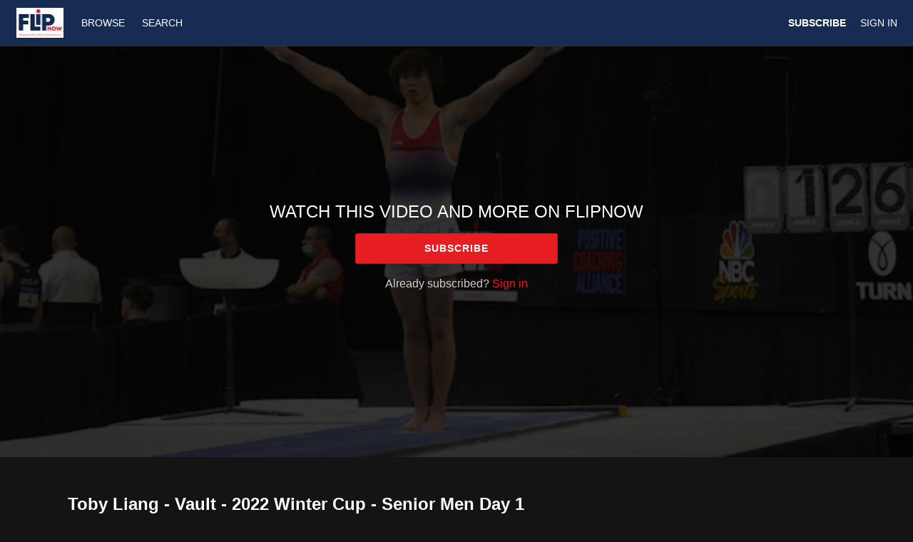

--- FILE ---
content_type: text/html; charset=utf-8
request_url: https://www.google.com/recaptcha/enterprise/anchor?ar=1&k=6LfvmnopAAAAACA1XKDZ4aLl79C20qmy7BJp9SP8&co=aHR0cHM6Ly9mbGlwbm93LnVzYWd5bS5vcmc6NDQz&hl=en&v=PoyoqOPhxBO7pBk68S4YbpHZ&size=invisible&anchor-ms=20000&execute-ms=30000&cb=ntocehxdie6w
body_size: 48624
content:
<!DOCTYPE HTML><html dir="ltr" lang="en"><head><meta http-equiv="Content-Type" content="text/html; charset=UTF-8">
<meta http-equiv="X-UA-Compatible" content="IE=edge">
<title>reCAPTCHA</title>
<style type="text/css">
/* cyrillic-ext */
@font-face {
  font-family: 'Roboto';
  font-style: normal;
  font-weight: 400;
  font-stretch: 100%;
  src: url(//fonts.gstatic.com/s/roboto/v48/KFO7CnqEu92Fr1ME7kSn66aGLdTylUAMa3GUBHMdazTgWw.woff2) format('woff2');
  unicode-range: U+0460-052F, U+1C80-1C8A, U+20B4, U+2DE0-2DFF, U+A640-A69F, U+FE2E-FE2F;
}
/* cyrillic */
@font-face {
  font-family: 'Roboto';
  font-style: normal;
  font-weight: 400;
  font-stretch: 100%;
  src: url(//fonts.gstatic.com/s/roboto/v48/KFO7CnqEu92Fr1ME7kSn66aGLdTylUAMa3iUBHMdazTgWw.woff2) format('woff2');
  unicode-range: U+0301, U+0400-045F, U+0490-0491, U+04B0-04B1, U+2116;
}
/* greek-ext */
@font-face {
  font-family: 'Roboto';
  font-style: normal;
  font-weight: 400;
  font-stretch: 100%;
  src: url(//fonts.gstatic.com/s/roboto/v48/KFO7CnqEu92Fr1ME7kSn66aGLdTylUAMa3CUBHMdazTgWw.woff2) format('woff2');
  unicode-range: U+1F00-1FFF;
}
/* greek */
@font-face {
  font-family: 'Roboto';
  font-style: normal;
  font-weight: 400;
  font-stretch: 100%;
  src: url(//fonts.gstatic.com/s/roboto/v48/KFO7CnqEu92Fr1ME7kSn66aGLdTylUAMa3-UBHMdazTgWw.woff2) format('woff2');
  unicode-range: U+0370-0377, U+037A-037F, U+0384-038A, U+038C, U+038E-03A1, U+03A3-03FF;
}
/* math */
@font-face {
  font-family: 'Roboto';
  font-style: normal;
  font-weight: 400;
  font-stretch: 100%;
  src: url(//fonts.gstatic.com/s/roboto/v48/KFO7CnqEu92Fr1ME7kSn66aGLdTylUAMawCUBHMdazTgWw.woff2) format('woff2');
  unicode-range: U+0302-0303, U+0305, U+0307-0308, U+0310, U+0312, U+0315, U+031A, U+0326-0327, U+032C, U+032F-0330, U+0332-0333, U+0338, U+033A, U+0346, U+034D, U+0391-03A1, U+03A3-03A9, U+03B1-03C9, U+03D1, U+03D5-03D6, U+03F0-03F1, U+03F4-03F5, U+2016-2017, U+2034-2038, U+203C, U+2040, U+2043, U+2047, U+2050, U+2057, U+205F, U+2070-2071, U+2074-208E, U+2090-209C, U+20D0-20DC, U+20E1, U+20E5-20EF, U+2100-2112, U+2114-2115, U+2117-2121, U+2123-214F, U+2190, U+2192, U+2194-21AE, U+21B0-21E5, U+21F1-21F2, U+21F4-2211, U+2213-2214, U+2216-22FF, U+2308-230B, U+2310, U+2319, U+231C-2321, U+2336-237A, U+237C, U+2395, U+239B-23B7, U+23D0, U+23DC-23E1, U+2474-2475, U+25AF, U+25B3, U+25B7, U+25BD, U+25C1, U+25CA, U+25CC, U+25FB, U+266D-266F, U+27C0-27FF, U+2900-2AFF, U+2B0E-2B11, U+2B30-2B4C, U+2BFE, U+3030, U+FF5B, U+FF5D, U+1D400-1D7FF, U+1EE00-1EEFF;
}
/* symbols */
@font-face {
  font-family: 'Roboto';
  font-style: normal;
  font-weight: 400;
  font-stretch: 100%;
  src: url(//fonts.gstatic.com/s/roboto/v48/KFO7CnqEu92Fr1ME7kSn66aGLdTylUAMaxKUBHMdazTgWw.woff2) format('woff2');
  unicode-range: U+0001-000C, U+000E-001F, U+007F-009F, U+20DD-20E0, U+20E2-20E4, U+2150-218F, U+2190, U+2192, U+2194-2199, U+21AF, U+21E6-21F0, U+21F3, U+2218-2219, U+2299, U+22C4-22C6, U+2300-243F, U+2440-244A, U+2460-24FF, U+25A0-27BF, U+2800-28FF, U+2921-2922, U+2981, U+29BF, U+29EB, U+2B00-2BFF, U+4DC0-4DFF, U+FFF9-FFFB, U+10140-1018E, U+10190-1019C, U+101A0, U+101D0-101FD, U+102E0-102FB, U+10E60-10E7E, U+1D2C0-1D2D3, U+1D2E0-1D37F, U+1F000-1F0FF, U+1F100-1F1AD, U+1F1E6-1F1FF, U+1F30D-1F30F, U+1F315, U+1F31C, U+1F31E, U+1F320-1F32C, U+1F336, U+1F378, U+1F37D, U+1F382, U+1F393-1F39F, U+1F3A7-1F3A8, U+1F3AC-1F3AF, U+1F3C2, U+1F3C4-1F3C6, U+1F3CA-1F3CE, U+1F3D4-1F3E0, U+1F3ED, U+1F3F1-1F3F3, U+1F3F5-1F3F7, U+1F408, U+1F415, U+1F41F, U+1F426, U+1F43F, U+1F441-1F442, U+1F444, U+1F446-1F449, U+1F44C-1F44E, U+1F453, U+1F46A, U+1F47D, U+1F4A3, U+1F4B0, U+1F4B3, U+1F4B9, U+1F4BB, U+1F4BF, U+1F4C8-1F4CB, U+1F4D6, U+1F4DA, U+1F4DF, U+1F4E3-1F4E6, U+1F4EA-1F4ED, U+1F4F7, U+1F4F9-1F4FB, U+1F4FD-1F4FE, U+1F503, U+1F507-1F50B, U+1F50D, U+1F512-1F513, U+1F53E-1F54A, U+1F54F-1F5FA, U+1F610, U+1F650-1F67F, U+1F687, U+1F68D, U+1F691, U+1F694, U+1F698, U+1F6AD, U+1F6B2, U+1F6B9-1F6BA, U+1F6BC, U+1F6C6-1F6CF, U+1F6D3-1F6D7, U+1F6E0-1F6EA, U+1F6F0-1F6F3, U+1F6F7-1F6FC, U+1F700-1F7FF, U+1F800-1F80B, U+1F810-1F847, U+1F850-1F859, U+1F860-1F887, U+1F890-1F8AD, U+1F8B0-1F8BB, U+1F8C0-1F8C1, U+1F900-1F90B, U+1F93B, U+1F946, U+1F984, U+1F996, U+1F9E9, U+1FA00-1FA6F, U+1FA70-1FA7C, U+1FA80-1FA89, U+1FA8F-1FAC6, U+1FACE-1FADC, U+1FADF-1FAE9, U+1FAF0-1FAF8, U+1FB00-1FBFF;
}
/* vietnamese */
@font-face {
  font-family: 'Roboto';
  font-style: normal;
  font-weight: 400;
  font-stretch: 100%;
  src: url(//fonts.gstatic.com/s/roboto/v48/KFO7CnqEu92Fr1ME7kSn66aGLdTylUAMa3OUBHMdazTgWw.woff2) format('woff2');
  unicode-range: U+0102-0103, U+0110-0111, U+0128-0129, U+0168-0169, U+01A0-01A1, U+01AF-01B0, U+0300-0301, U+0303-0304, U+0308-0309, U+0323, U+0329, U+1EA0-1EF9, U+20AB;
}
/* latin-ext */
@font-face {
  font-family: 'Roboto';
  font-style: normal;
  font-weight: 400;
  font-stretch: 100%;
  src: url(//fonts.gstatic.com/s/roboto/v48/KFO7CnqEu92Fr1ME7kSn66aGLdTylUAMa3KUBHMdazTgWw.woff2) format('woff2');
  unicode-range: U+0100-02BA, U+02BD-02C5, U+02C7-02CC, U+02CE-02D7, U+02DD-02FF, U+0304, U+0308, U+0329, U+1D00-1DBF, U+1E00-1E9F, U+1EF2-1EFF, U+2020, U+20A0-20AB, U+20AD-20C0, U+2113, U+2C60-2C7F, U+A720-A7FF;
}
/* latin */
@font-face {
  font-family: 'Roboto';
  font-style: normal;
  font-weight: 400;
  font-stretch: 100%;
  src: url(//fonts.gstatic.com/s/roboto/v48/KFO7CnqEu92Fr1ME7kSn66aGLdTylUAMa3yUBHMdazQ.woff2) format('woff2');
  unicode-range: U+0000-00FF, U+0131, U+0152-0153, U+02BB-02BC, U+02C6, U+02DA, U+02DC, U+0304, U+0308, U+0329, U+2000-206F, U+20AC, U+2122, U+2191, U+2193, U+2212, U+2215, U+FEFF, U+FFFD;
}
/* cyrillic-ext */
@font-face {
  font-family: 'Roboto';
  font-style: normal;
  font-weight: 500;
  font-stretch: 100%;
  src: url(//fonts.gstatic.com/s/roboto/v48/KFO7CnqEu92Fr1ME7kSn66aGLdTylUAMa3GUBHMdazTgWw.woff2) format('woff2');
  unicode-range: U+0460-052F, U+1C80-1C8A, U+20B4, U+2DE0-2DFF, U+A640-A69F, U+FE2E-FE2F;
}
/* cyrillic */
@font-face {
  font-family: 'Roboto';
  font-style: normal;
  font-weight: 500;
  font-stretch: 100%;
  src: url(//fonts.gstatic.com/s/roboto/v48/KFO7CnqEu92Fr1ME7kSn66aGLdTylUAMa3iUBHMdazTgWw.woff2) format('woff2');
  unicode-range: U+0301, U+0400-045F, U+0490-0491, U+04B0-04B1, U+2116;
}
/* greek-ext */
@font-face {
  font-family: 'Roboto';
  font-style: normal;
  font-weight: 500;
  font-stretch: 100%;
  src: url(//fonts.gstatic.com/s/roboto/v48/KFO7CnqEu92Fr1ME7kSn66aGLdTylUAMa3CUBHMdazTgWw.woff2) format('woff2');
  unicode-range: U+1F00-1FFF;
}
/* greek */
@font-face {
  font-family: 'Roboto';
  font-style: normal;
  font-weight: 500;
  font-stretch: 100%;
  src: url(//fonts.gstatic.com/s/roboto/v48/KFO7CnqEu92Fr1ME7kSn66aGLdTylUAMa3-UBHMdazTgWw.woff2) format('woff2');
  unicode-range: U+0370-0377, U+037A-037F, U+0384-038A, U+038C, U+038E-03A1, U+03A3-03FF;
}
/* math */
@font-face {
  font-family: 'Roboto';
  font-style: normal;
  font-weight: 500;
  font-stretch: 100%;
  src: url(//fonts.gstatic.com/s/roboto/v48/KFO7CnqEu92Fr1ME7kSn66aGLdTylUAMawCUBHMdazTgWw.woff2) format('woff2');
  unicode-range: U+0302-0303, U+0305, U+0307-0308, U+0310, U+0312, U+0315, U+031A, U+0326-0327, U+032C, U+032F-0330, U+0332-0333, U+0338, U+033A, U+0346, U+034D, U+0391-03A1, U+03A3-03A9, U+03B1-03C9, U+03D1, U+03D5-03D6, U+03F0-03F1, U+03F4-03F5, U+2016-2017, U+2034-2038, U+203C, U+2040, U+2043, U+2047, U+2050, U+2057, U+205F, U+2070-2071, U+2074-208E, U+2090-209C, U+20D0-20DC, U+20E1, U+20E5-20EF, U+2100-2112, U+2114-2115, U+2117-2121, U+2123-214F, U+2190, U+2192, U+2194-21AE, U+21B0-21E5, U+21F1-21F2, U+21F4-2211, U+2213-2214, U+2216-22FF, U+2308-230B, U+2310, U+2319, U+231C-2321, U+2336-237A, U+237C, U+2395, U+239B-23B7, U+23D0, U+23DC-23E1, U+2474-2475, U+25AF, U+25B3, U+25B7, U+25BD, U+25C1, U+25CA, U+25CC, U+25FB, U+266D-266F, U+27C0-27FF, U+2900-2AFF, U+2B0E-2B11, U+2B30-2B4C, U+2BFE, U+3030, U+FF5B, U+FF5D, U+1D400-1D7FF, U+1EE00-1EEFF;
}
/* symbols */
@font-face {
  font-family: 'Roboto';
  font-style: normal;
  font-weight: 500;
  font-stretch: 100%;
  src: url(//fonts.gstatic.com/s/roboto/v48/KFO7CnqEu92Fr1ME7kSn66aGLdTylUAMaxKUBHMdazTgWw.woff2) format('woff2');
  unicode-range: U+0001-000C, U+000E-001F, U+007F-009F, U+20DD-20E0, U+20E2-20E4, U+2150-218F, U+2190, U+2192, U+2194-2199, U+21AF, U+21E6-21F0, U+21F3, U+2218-2219, U+2299, U+22C4-22C6, U+2300-243F, U+2440-244A, U+2460-24FF, U+25A0-27BF, U+2800-28FF, U+2921-2922, U+2981, U+29BF, U+29EB, U+2B00-2BFF, U+4DC0-4DFF, U+FFF9-FFFB, U+10140-1018E, U+10190-1019C, U+101A0, U+101D0-101FD, U+102E0-102FB, U+10E60-10E7E, U+1D2C0-1D2D3, U+1D2E0-1D37F, U+1F000-1F0FF, U+1F100-1F1AD, U+1F1E6-1F1FF, U+1F30D-1F30F, U+1F315, U+1F31C, U+1F31E, U+1F320-1F32C, U+1F336, U+1F378, U+1F37D, U+1F382, U+1F393-1F39F, U+1F3A7-1F3A8, U+1F3AC-1F3AF, U+1F3C2, U+1F3C4-1F3C6, U+1F3CA-1F3CE, U+1F3D4-1F3E0, U+1F3ED, U+1F3F1-1F3F3, U+1F3F5-1F3F7, U+1F408, U+1F415, U+1F41F, U+1F426, U+1F43F, U+1F441-1F442, U+1F444, U+1F446-1F449, U+1F44C-1F44E, U+1F453, U+1F46A, U+1F47D, U+1F4A3, U+1F4B0, U+1F4B3, U+1F4B9, U+1F4BB, U+1F4BF, U+1F4C8-1F4CB, U+1F4D6, U+1F4DA, U+1F4DF, U+1F4E3-1F4E6, U+1F4EA-1F4ED, U+1F4F7, U+1F4F9-1F4FB, U+1F4FD-1F4FE, U+1F503, U+1F507-1F50B, U+1F50D, U+1F512-1F513, U+1F53E-1F54A, U+1F54F-1F5FA, U+1F610, U+1F650-1F67F, U+1F687, U+1F68D, U+1F691, U+1F694, U+1F698, U+1F6AD, U+1F6B2, U+1F6B9-1F6BA, U+1F6BC, U+1F6C6-1F6CF, U+1F6D3-1F6D7, U+1F6E0-1F6EA, U+1F6F0-1F6F3, U+1F6F7-1F6FC, U+1F700-1F7FF, U+1F800-1F80B, U+1F810-1F847, U+1F850-1F859, U+1F860-1F887, U+1F890-1F8AD, U+1F8B0-1F8BB, U+1F8C0-1F8C1, U+1F900-1F90B, U+1F93B, U+1F946, U+1F984, U+1F996, U+1F9E9, U+1FA00-1FA6F, U+1FA70-1FA7C, U+1FA80-1FA89, U+1FA8F-1FAC6, U+1FACE-1FADC, U+1FADF-1FAE9, U+1FAF0-1FAF8, U+1FB00-1FBFF;
}
/* vietnamese */
@font-face {
  font-family: 'Roboto';
  font-style: normal;
  font-weight: 500;
  font-stretch: 100%;
  src: url(//fonts.gstatic.com/s/roboto/v48/KFO7CnqEu92Fr1ME7kSn66aGLdTylUAMa3OUBHMdazTgWw.woff2) format('woff2');
  unicode-range: U+0102-0103, U+0110-0111, U+0128-0129, U+0168-0169, U+01A0-01A1, U+01AF-01B0, U+0300-0301, U+0303-0304, U+0308-0309, U+0323, U+0329, U+1EA0-1EF9, U+20AB;
}
/* latin-ext */
@font-face {
  font-family: 'Roboto';
  font-style: normal;
  font-weight: 500;
  font-stretch: 100%;
  src: url(//fonts.gstatic.com/s/roboto/v48/KFO7CnqEu92Fr1ME7kSn66aGLdTylUAMa3KUBHMdazTgWw.woff2) format('woff2');
  unicode-range: U+0100-02BA, U+02BD-02C5, U+02C7-02CC, U+02CE-02D7, U+02DD-02FF, U+0304, U+0308, U+0329, U+1D00-1DBF, U+1E00-1E9F, U+1EF2-1EFF, U+2020, U+20A0-20AB, U+20AD-20C0, U+2113, U+2C60-2C7F, U+A720-A7FF;
}
/* latin */
@font-face {
  font-family: 'Roboto';
  font-style: normal;
  font-weight: 500;
  font-stretch: 100%;
  src: url(//fonts.gstatic.com/s/roboto/v48/KFO7CnqEu92Fr1ME7kSn66aGLdTylUAMa3yUBHMdazQ.woff2) format('woff2');
  unicode-range: U+0000-00FF, U+0131, U+0152-0153, U+02BB-02BC, U+02C6, U+02DA, U+02DC, U+0304, U+0308, U+0329, U+2000-206F, U+20AC, U+2122, U+2191, U+2193, U+2212, U+2215, U+FEFF, U+FFFD;
}
/* cyrillic-ext */
@font-face {
  font-family: 'Roboto';
  font-style: normal;
  font-weight: 900;
  font-stretch: 100%;
  src: url(//fonts.gstatic.com/s/roboto/v48/KFO7CnqEu92Fr1ME7kSn66aGLdTylUAMa3GUBHMdazTgWw.woff2) format('woff2');
  unicode-range: U+0460-052F, U+1C80-1C8A, U+20B4, U+2DE0-2DFF, U+A640-A69F, U+FE2E-FE2F;
}
/* cyrillic */
@font-face {
  font-family: 'Roboto';
  font-style: normal;
  font-weight: 900;
  font-stretch: 100%;
  src: url(//fonts.gstatic.com/s/roboto/v48/KFO7CnqEu92Fr1ME7kSn66aGLdTylUAMa3iUBHMdazTgWw.woff2) format('woff2');
  unicode-range: U+0301, U+0400-045F, U+0490-0491, U+04B0-04B1, U+2116;
}
/* greek-ext */
@font-face {
  font-family: 'Roboto';
  font-style: normal;
  font-weight: 900;
  font-stretch: 100%;
  src: url(//fonts.gstatic.com/s/roboto/v48/KFO7CnqEu92Fr1ME7kSn66aGLdTylUAMa3CUBHMdazTgWw.woff2) format('woff2');
  unicode-range: U+1F00-1FFF;
}
/* greek */
@font-face {
  font-family: 'Roboto';
  font-style: normal;
  font-weight: 900;
  font-stretch: 100%;
  src: url(//fonts.gstatic.com/s/roboto/v48/KFO7CnqEu92Fr1ME7kSn66aGLdTylUAMa3-UBHMdazTgWw.woff2) format('woff2');
  unicode-range: U+0370-0377, U+037A-037F, U+0384-038A, U+038C, U+038E-03A1, U+03A3-03FF;
}
/* math */
@font-face {
  font-family: 'Roboto';
  font-style: normal;
  font-weight: 900;
  font-stretch: 100%;
  src: url(//fonts.gstatic.com/s/roboto/v48/KFO7CnqEu92Fr1ME7kSn66aGLdTylUAMawCUBHMdazTgWw.woff2) format('woff2');
  unicode-range: U+0302-0303, U+0305, U+0307-0308, U+0310, U+0312, U+0315, U+031A, U+0326-0327, U+032C, U+032F-0330, U+0332-0333, U+0338, U+033A, U+0346, U+034D, U+0391-03A1, U+03A3-03A9, U+03B1-03C9, U+03D1, U+03D5-03D6, U+03F0-03F1, U+03F4-03F5, U+2016-2017, U+2034-2038, U+203C, U+2040, U+2043, U+2047, U+2050, U+2057, U+205F, U+2070-2071, U+2074-208E, U+2090-209C, U+20D0-20DC, U+20E1, U+20E5-20EF, U+2100-2112, U+2114-2115, U+2117-2121, U+2123-214F, U+2190, U+2192, U+2194-21AE, U+21B0-21E5, U+21F1-21F2, U+21F4-2211, U+2213-2214, U+2216-22FF, U+2308-230B, U+2310, U+2319, U+231C-2321, U+2336-237A, U+237C, U+2395, U+239B-23B7, U+23D0, U+23DC-23E1, U+2474-2475, U+25AF, U+25B3, U+25B7, U+25BD, U+25C1, U+25CA, U+25CC, U+25FB, U+266D-266F, U+27C0-27FF, U+2900-2AFF, U+2B0E-2B11, U+2B30-2B4C, U+2BFE, U+3030, U+FF5B, U+FF5D, U+1D400-1D7FF, U+1EE00-1EEFF;
}
/* symbols */
@font-face {
  font-family: 'Roboto';
  font-style: normal;
  font-weight: 900;
  font-stretch: 100%;
  src: url(//fonts.gstatic.com/s/roboto/v48/KFO7CnqEu92Fr1ME7kSn66aGLdTylUAMaxKUBHMdazTgWw.woff2) format('woff2');
  unicode-range: U+0001-000C, U+000E-001F, U+007F-009F, U+20DD-20E0, U+20E2-20E4, U+2150-218F, U+2190, U+2192, U+2194-2199, U+21AF, U+21E6-21F0, U+21F3, U+2218-2219, U+2299, U+22C4-22C6, U+2300-243F, U+2440-244A, U+2460-24FF, U+25A0-27BF, U+2800-28FF, U+2921-2922, U+2981, U+29BF, U+29EB, U+2B00-2BFF, U+4DC0-4DFF, U+FFF9-FFFB, U+10140-1018E, U+10190-1019C, U+101A0, U+101D0-101FD, U+102E0-102FB, U+10E60-10E7E, U+1D2C0-1D2D3, U+1D2E0-1D37F, U+1F000-1F0FF, U+1F100-1F1AD, U+1F1E6-1F1FF, U+1F30D-1F30F, U+1F315, U+1F31C, U+1F31E, U+1F320-1F32C, U+1F336, U+1F378, U+1F37D, U+1F382, U+1F393-1F39F, U+1F3A7-1F3A8, U+1F3AC-1F3AF, U+1F3C2, U+1F3C4-1F3C6, U+1F3CA-1F3CE, U+1F3D4-1F3E0, U+1F3ED, U+1F3F1-1F3F3, U+1F3F5-1F3F7, U+1F408, U+1F415, U+1F41F, U+1F426, U+1F43F, U+1F441-1F442, U+1F444, U+1F446-1F449, U+1F44C-1F44E, U+1F453, U+1F46A, U+1F47D, U+1F4A3, U+1F4B0, U+1F4B3, U+1F4B9, U+1F4BB, U+1F4BF, U+1F4C8-1F4CB, U+1F4D6, U+1F4DA, U+1F4DF, U+1F4E3-1F4E6, U+1F4EA-1F4ED, U+1F4F7, U+1F4F9-1F4FB, U+1F4FD-1F4FE, U+1F503, U+1F507-1F50B, U+1F50D, U+1F512-1F513, U+1F53E-1F54A, U+1F54F-1F5FA, U+1F610, U+1F650-1F67F, U+1F687, U+1F68D, U+1F691, U+1F694, U+1F698, U+1F6AD, U+1F6B2, U+1F6B9-1F6BA, U+1F6BC, U+1F6C6-1F6CF, U+1F6D3-1F6D7, U+1F6E0-1F6EA, U+1F6F0-1F6F3, U+1F6F7-1F6FC, U+1F700-1F7FF, U+1F800-1F80B, U+1F810-1F847, U+1F850-1F859, U+1F860-1F887, U+1F890-1F8AD, U+1F8B0-1F8BB, U+1F8C0-1F8C1, U+1F900-1F90B, U+1F93B, U+1F946, U+1F984, U+1F996, U+1F9E9, U+1FA00-1FA6F, U+1FA70-1FA7C, U+1FA80-1FA89, U+1FA8F-1FAC6, U+1FACE-1FADC, U+1FADF-1FAE9, U+1FAF0-1FAF8, U+1FB00-1FBFF;
}
/* vietnamese */
@font-face {
  font-family: 'Roboto';
  font-style: normal;
  font-weight: 900;
  font-stretch: 100%;
  src: url(//fonts.gstatic.com/s/roboto/v48/KFO7CnqEu92Fr1ME7kSn66aGLdTylUAMa3OUBHMdazTgWw.woff2) format('woff2');
  unicode-range: U+0102-0103, U+0110-0111, U+0128-0129, U+0168-0169, U+01A0-01A1, U+01AF-01B0, U+0300-0301, U+0303-0304, U+0308-0309, U+0323, U+0329, U+1EA0-1EF9, U+20AB;
}
/* latin-ext */
@font-face {
  font-family: 'Roboto';
  font-style: normal;
  font-weight: 900;
  font-stretch: 100%;
  src: url(//fonts.gstatic.com/s/roboto/v48/KFO7CnqEu92Fr1ME7kSn66aGLdTylUAMa3KUBHMdazTgWw.woff2) format('woff2');
  unicode-range: U+0100-02BA, U+02BD-02C5, U+02C7-02CC, U+02CE-02D7, U+02DD-02FF, U+0304, U+0308, U+0329, U+1D00-1DBF, U+1E00-1E9F, U+1EF2-1EFF, U+2020, U+20A0-20AB, U+20AD-20C0, U+2113, U+2C60-2C7F, U+A720-A7FF;
}
/* latin */
@font-face {
  font-family: 'Roboto';
  font-style: normal;
  font-weight: 900;
  font-stretch: 100%;
  src: url(//fonts.gstatic.com/s/roboto/v48/KFO7CnqEu92Fr1ME7kSn66aGLdTylUAMa3yUBHMdazQ.woff2) format('woff2');
  unicode-range: U+0000-00FF, U+0131, U+0152-0153, U+02BB-02BC, U+02C6, U+02DA, U+02DC, U+0304, U+0308, U+0329, U+2000-206F, U+20AC, U+2122, U+2191, U+2193, U+2212, U+2215, U+FEFF, U+FFFD;
}

</style>
<link rel="stylesheet" type="text/css" href="https://www.gstatic.com/recaptcha/releases/PoyoqOPhxBO7pBk68S4YbpHZ/styles__ltr.css">
<script nonce="Y0Kc5Rjn3COXjGDJjFpf6g" type="text/javascript">window['__recaptcha_api'] = 'https://www.google.com/recaptcha/enterprise/';</script>
<script type="text/javascript" src="https://www.gstatic.com/recaptcha/releases/PoyoqOPhxBO7pBk68S4YbpHZ/recaptcha__en.js" nonce="Y0Kc5Rjn3COXjGDJjFpf6g">
      
    </script></head>
<body><div id="rc-anchor-alert" class="rc-anchor-alert"></div>
<input type="hidden" id="recaptcha-token" value="[base64]">
<script type="text/javascript" nonce="Y0Kc5Rjn3COXjGDJjFpf6g">
      recaptcha.anchor.Main.init("[\x22ainput\x22,[\x22bgdata\x22,\x22\x22,\[base64]/[base64]/[base64]/bmV3IHJbeF0oY1swXSk6RT09Mj9uZXcgclt4XShjWzBdLGNbMV0pOkU9PTM/bmV3IHJbeF0oY1swXSxjWzFdLGNbMl0pOkU9PTQ/[base64]/[base64]/[base64]/[base64]/[base64]/[base64]/[base64]/[base64]\x22,\[base64]\\u003d\\u003d\x22,\[base64]/[base64]/DmsOzckx8w61xd8OiDMOkZD06w6MaLMOCw4bCosK2aR/CrsO7FHwBw580UwBOQsKuwpPCuFRzDcOow6jCvMK+wp/[base64]/DvsOvwqVjO8OgNcOkA8O3Q8Kzwro4w4A9McO/w5oLwo7DimIcAMOTQsOoEsKrEhPCicKiKRHChcKTwp7CoXzCnm0gYsOEworClRgmbAxUwpzCq8Ocwr8Mw5USwrnCpCA4w6jDjcOowqYvCmnDhsKjM1N9N37Du8KRw4ESw7N5G8KgS2jCunYmQ8Kbw4bDj0ddPl0Ew5vCrg12wrAswpjCkVXDsEVrHsKqSlbCjsKRwqk/XDHDpjfClxpUwrHDtsKEacOHw4ppw7rCisKRCWogP8Odw7bCusKUVcOLZx/Dh1U1Y8KQw5/CngRrw64iwoMQR0PDgsOYRB3DnHRiecOfw7geZkfCn0nDiMKAw7PDlh3CjMKsw5pGwqjDhhZhOnIJNV9Ew4Mzw5jClADCmzjDp1Bow4BINmI0PkHDsMOcDcOfw58gDgB+ST3Dl8KLa3pNG2c9ZMO6eMKrfABSYwLCkMOVXcKbOmtqYQ0HGnc0w7fDmgdJO8KHw7/ChAHCuCRiw5oJwrccN3IBwqLCkUTCu03DtsKbw794w5cYIcORw5wQwr/CgsKzIU3DtsOZdMKLD8Kgw5bDp8Ohw6XCkDrDsgAzIzLCowJCIknCt8OOw6Q2wrHDlcOhworDuTgRwp4rHEDDiiAlwrfDix3Dpm9tworDsnrDsD/CqMKFwr8bHcOUH8KKw5fDkMKXQ0wVwpjDh8OEHiMgJ8OyQyvDggRbw6/DrUR3YMOAwqhKDm/Du1JRw7/DvcOnwrIHwpZkwqDDjcOOw7FFU2fCpRJYwrtCw6XCgcOIWMK5w5bDqMK3FDxCwpsOEMKLKC/DkEddSlXCm8KLcG3Dh8Knw6XDsh12woTCjcO5wqAWw6fCksO9w4jCtsKwN8OpfEJwVcOawpI9cyPClcOLwq/CnX/CvcOsw4DCosKjWU0Dfk/CmxHCrsK6KxDDvgjCmCPDnsO3w5hkw5daw5fCmsKpwqDCrMKjZmzDl8Kiw4pFJDgqwpkEJMOnO8KlEMKbw4hywrvDl8KHw5ZIW8KowoXDjSc9wrvDjsOKVsKWwoI2UMO7UMKUJsOaZ8KMw5nDslzDuMO8EcKURl/ClgPDm3AJwqx+w5zDll7CujTCm8KQUMO/TVHDpMKpY8KFD8OJCyLDg8OowpLCrAROB8O3SsKHw5/DtD3DmcOdwqvCkcKoGMKEw4/CpMOOwr/[base64]/CgsKHwrXDkGRxaiA6w5PCqyRPDsOmeURKfsOWHw4ZdibCr8OxwowkF07DhEPDt1/[base64]/CtgHDu8O0w6QleFMDQGnCglrCpSo8wpPDjzHCmsOieXXCv8OBaTXCh8KoH3piw4fDgMO5wobDjcOZBHwrRMKjw4Z4CXtXwpEYCcKkXsKFw6RZWsKjAg4PYsOVAsOQw4XCtMOVw6s+SMK7Ai/CosOQCTvDscKcwovCokPCosOWEnpyPMOVw5LDn14Bw4fCgcOgWMOLw410LsKDc1nCvcKcwrPCjTfCuDEVwqcnSn1wwqDCiSFlw5lKw5PCuMKPw4/Dv8K4OxY2wpNJwpVYXcKLfVXCiyfCmAZNw7HCnsOfH8KGWSlNwodvw77CuTsOQCcuHytrwqLCicKtDcO0wq7DjsKKcTN/Hm9iEmHDlSjDm8OPWWvChMO7MMKKVsOBw6Uqw7kywqbCs0NFBMOiwqwPdMOEw5/Cu8O8LcO1QzTCosKhNyTCs8OOOsKNw6TDokjCrMOLw7bCjGrDjRbCjXnDghsJw6kuw7Y6Z8O/wpkvfiZ8wq/[base64]/CqcOMXsKHwpguZQRYRMOiecK8PztkIWMFYsOcFsK8ScOXw5xwMClIwqjCqMOjXcO2HsOxwp7CrcOjw7nCklXDmlMKccOccMKQJsOzLsO9HMKjw7U/wr5bwrPDucOpQRhne8K7w7rCtW3DgnF7EcKJMAciI0vDuUEXQ0TDmgDDrcOAw4rDlVtfwonCuWEWRE1aU8O8wowaw6R2w4AFCUfCrVopwrQESRvCpgrDqkLDq8OHw7TCgytKDcOXw5PCl8KMIk9MDV1vwq4nacO4w57CuF1/woBNQRASw41Tw4PChSQDZ2hnw5ZbUsOPBMKdwp3DvsKWw7xZwr3ClhLDv8OHwpYaA8KMwqt6w6xjO1xfw5sjR8KWMBPDmcOjDsOUXMKQDcKBJMOWYkzCpMO+PsOIw7h/Fx8ww5HCtl3Dpz/Do8OLBCfDl2c1wod1KMKwwrYTw45DbsKhPsK4EBIeHzUuw7ozw4rDmBbDu106w4nDgcKXXAA9XcKjwrrCiQcHw4wAXsORw5fCmsKdw5bCsF/DkHpLYmQDWMKSX8K3YcOMb8OSwq9jwqFqw4EQf8Ojw5VJAMOmTncWe8OYwoh0w5jCvhQ9T3oVw60pwrDDtz9UwrjCosODQAVBMcKYRgjCrlbDt8OQXsOKIBfDsivCr8KHRcKLwophwr/CisKHAWXCt8K0cGN8wqJqWCPDsljDgjnDkFnDr1hrw60uw5pVw5Vow6cMw4HCr8OUYcKlcMKqwoTCnsO7wqRAZMOWPiDClMKlw6rDp8OUwqcoKHvCsGXCtcOkaTgBw5vDo8KtEA7Csn/DqC9Aw6vCpcOoRTtATWMSwochw4PCmzsSw6JCXcOkwrESw5E6w6LCsQZsw6d7wq3DgFJ2HMK8BcOiE3rClkdZUsO4wrZ5wp/[base64]/wqdbYXbDqRVZw6ESMsOxw6JlFMKITsO9KD9bw5bDmjbCvWrDnAvCk27DlDHDhAdzWhzCnQjDiwt5E8OUw4BcwqBPwqoHwpNQw6drbsO4CTrCj0V/[base64]/DjStRL8K3NljDsMK6HCDDkAAbAcKLwozDhMKnQcKGMGkkw4JUO8Ogw67CkcK3w6bCr8KEcTsRwpDCrCcpC8K5wp/[base64]/wp4CesOGbVYAwqQKX8Otw6Jow40Zw7fCiEAaw73DgMKVw6HCnMOtdmAvB8OkNBbDtU/DqwZOwpnCjMKpwqrDvB/Di8KmBSLDisKew7vClcOaai3CpG7CmU8xwqfDh8OuZMKWdcK9w61nworDjMOVwqklw7/CjcKlwqfCh2fDkBJnCMOqw541Jk3Dk8KZw4nCvsOCwpTCq2/[base64]/w5ZCwozCn8O9w4g5w4nCt2LDtMOBJ3RewovDsmkQJsK7Z8OlwqTCiMOHw7jDrHXCrMOCAkIYw6zDhnvCnF7DtXDDjcKBwpd1wrDCgMOPwo0PZCpnFMO7Qms6wonCjSEvcAVTbcOGfcKtwr3DkjAPwrTDlA5Ew4/ChcOVwp0Hw7fCr3LCvynDqcKQTsKRMsO8w4krw7hfwq3CjMO1S0dvax/DlMKYwppyw5fCqUYZw7l9dMK6wrPDicKnL8K7wq7DhcO/w40Kw49NNE1Sw5EaIATCjlzDhsO2L13Cl0DDmxxEFcOCwq7DvUU0wo/CjcKNAFBrwqXDmMOBeMKQIi/DkBjCvxETwpJATDfCp8OJw7wLWnrDuAbDmMOID0fCqcKQBxl8KcKQNQJIwrnDhsOGbzgMw75TEyBQw4kPHRHDvsKNw6JRGcKdwoXCv8OwE1XDk8OEwrXCtEvDtcO5w4Bkw44QPkDCncK0JsOjWjTCr8ONJ2LCkMOkwol3Sx5sw6o9N0J5a8OGwph/wpjDrcKew7pwDwvCj34iwoVWw5AQw6oHw7scw47CrcOqw7kcI8ORExrDucOqwrtIw5/CnWnCncOZwqQ/[base64]/[base64]/[base64]/w4XClsO4w7bDpcKnw7HDhk/DvMKIwoJsw6lhw5pGCsOXS8OXwoBBK8OHw4fCjMOjw5oeThwGYQDDrmvCh0rDl0LCvH4idsKnbMO6FsKYaQ1Uw44cOh7DlSvCk8OgMcKQw7HCtH5Pw6RHecOuRMOFwqJ0D8KbPsKEIBRtw4lZOwQfU8OYw7fDqjjCiwlzw5rDnMKCZ8Oqw5bDqCHCpMK/fMOeSiRsH8OVdC5ow75ow7w6wpVBwq5qwoB5WsK+wrhhw5vDkcOJw6IGwobDkVcrdsKWWsOJHsKyw4rCq1cobMOGDcKFRF7Cs0bDu3PDqkQqRVbCtC0Zw77Du3PCoHo0ZcKxw6/[base64]/[base64]/DrXB2w4BhVMOYw7sBWcKMUA5Jw55FbMOvSUsMwqUsw45VwoFnKQRnGj7DjcOzB1/Crh91wrzDq8K+w6HDqnDDsWnCmMKJw4wIw4LChk1RA8Otw5MBw4fCmTjDiBTDrsOGw6nChTPCvsO4woLDhUnDqsOmwq3CvsKgwrjDk3MpXMOyw6Ihw7jDvsOgZ3DDvcKSYCPDuwHCjUMJwpbDhkPDqlbDjsK4KG/CsMKVw55scsKyFhcyMS/Dq1EywrlCCgPCnH/Dp8Oyw4FzwpBCw7NJR8OFw7BNMcK6wrwCXCBdw5DCjMO9OsOhQBUAw55AacKQwr54AApMw7nDiMK4w7IuTCPCrsOBBMOTwrXCpMKSwr7DuCbCtMK0Oj/DqEnCmlPCnjZ8K8OywoLCpw7DpCYeTxXDlSM3w4fDg8OMIV9kw4ZZwok9wr/Dr8ORw78xwp0owqHDqsKIOcOofcKFZ8K0wrnCoMKpwqABYcOqGU5Vw4HCt8KiUUIvJUw4QhFvwqfCgk8TQw0cRD/DvQrDjVDCkFlVw7HDuikVwpXChyHCncOow4I0TwEFMMKuCkfDmcKWw5UrbBHDuXAQw6TCl8KrAMKqZjPDlVU6w4E0wrAuIsOPLcO3w5/CssOIw4ZkGwwHaVbDpEfDqnrDg8K5w74vf8O4woDDuko1eVXDtV3CgsK2w5HDuHY/w4XChcOGHMOeKFkEwrbClH8nwohwScOswq/ChkjCjcK+wrV6GMORw6/[base64]/[base64]/OcOyPsKWfcKxKDl/ciJhTW7ClMOTw5HCqV9twr5/wrjCpsOec8Oiwo7CrSsZwoZwV03DqhvDm0ITw5U4CibDvXZIwpZ6w7pOKcKhYHJ8w7cvasOYaEc5w5pBw4fCs04/w5Bcw7Juw6zDnx18DjZEPcKpVMKiHsKdXm0ic8Onw7XCt8OfwpwUDsKnGMK9w6/[base64]/[base64]/DlRHChExYwq1qcG1Ew4zCqcKVTD7DvMOIw4rCt3R/wrU4w4fDmC3CiMKVT8K9wpzDhMOFw7jCu3zDucOLwrt3BXLDqcKbw5nDsBBKw55vGh7DmA1wbcOow67DpkUYw4YoKU3Dm8K5cjI6Mic2w63DpcKyU3rCvnJOwok/[base64]/CtB98w40nwpU+YwjCm8Omwr7DosO9fcKBBmvClsKLVzIUwoAGSzTDn1zColcIIsOrZ0LDp1vCvcKSwrbCtcK1cSwfw6/[base64]/wph+w4nCisKsw71cw4/DjcKHw5geMMOIDcONe8OJMlZaFDzCqsOgKMK2w6vDvMK0wq/[base64]/w505YwVND8OYSxs5wpxyHsKIw5nDucKqw4kawrbDqUppwpl+woJPYT5ZIsOsJGrDjwnCnsOmw7UOw7ttw79TXk58BMKVIRzCssK/[base64]/wovDsMOdw78Zw6vCuy9hCTHCq8OKw459SMK8w6bDsMOdw6jClDoNwpc3XDp4Hl4gwp1EwrlXw7xgFMKTAcOew47Dq2tHB8OtwpjDjcOlPQJcw5/CiQ3CsGXDtELCssKreiB7F8OoWsOzw6pJw4fCl1XCpcK7w7/CisKNwo4WOU8ZVMOJAH7ClcOtInt6wqAfw7LDsMKdw4fDpMOpwoPCiGpzw5XCocOgw49YwrTCn1pQwqDDt8KJw5VqwpYNE8KSQMKVwrTClR1hUygkwojDosK+w4TCtF/DhgrDihDCuibCoBbCmQofwrgABTTCr8Knwp/Ck8Kewoc/FDfDicOHw4nDu1l5HMKgw7vCrDBywrVZF3ITw509OnPCmXUJwq1RHF4lw57Cvl4Rw6tnA8KPKD/Dv1fDgsO2w7/[base64]/GGYgPMK2wr4MPEvCjsKbYcOCw44ZwpNNaWlfw59FwpjDu8Kkf8Ktwrw3w7TDm8KBwqXDkQIKU8Kzw7nDnWrCmsOfw4VBw5guwpjCi8O9w4rCvw4/w6BNwpN+w4TCgjjCgnofYSZoU8KLw75UGsK6wq/DizzDrsOsw4plWsK8b0/CscKKABw0ExkGw7snw4ZbUh/DhsOWVRTDrcOeL0F5w4ltEsKTw4HChjrDmGjClCvCscOCwqXCu8O5YMKiTG/Dky5Vw5lnecO5w4UTwrQOFMOgXwDDrcK9ScKrw5rCucKLc0IwCMKawrbDpkFrwpXCq1vChsOUFsOSCAHDrgHDpi7CgMODKHDDilcswoJTLF9YC8KGw6Z4IcO7w7/Cok/[base64]/[base64]/Ci8KywozCmMOnFzzCnFnDhX7CmsK9MELDkT0pAhfCjh45w6XDn8O1ej3Dq2Umw7fDi8Kgw43ClMKdRCFPXwVHWsKjwpslEcOMM1xJw4R8w4zCsQjDvcO1wqpYb2YawrNHw6QYw7TDpw/DrMOhw7YAw6pyw7rCiDF8fnrChgTCm0EmMgMtDMKKwqRkE8OPwrTCicOuNMO8wo/DlsOsFz8IOTHClcKuwrI9OkLDmkoxLDs/GMOTLw/Cg8KzwqonQzcaVAHDucKAM8KGGsOSw4TDncO4XnvDmnfDuSYhw6vDgsKNVk/ChAVCTF/DmyMPw6gjGsO9QBPCoRvDsMK+cHgQF3zDiTUOwopCYRkQw4prwo0hME7DncOdw67Cn3YbQ8KxFcKDfsOhDEg8F8KNCMOUw6ITw4DCtB13ERDDqhg7KcKoA3tlByR4EWUpLjjCgBjDo0TDlCQHwpgsw4RmQcKMKHwwJsKfwqfCjsOfw7vCqnx6w5Y9Q8KXW8OBV0/Cqm9fw5R+HnXDkCjCg8Ovw7DCqFVoVSTChB57UsOrwoZHDTFebUN4FWhVKirCj1LCpMOxOBXDhFTDsUDCrAbDiBLDgyfCgwLDnMOpVMKqGEnDh8O5e1ABPCNBdh/CvHhhbzIITMKOworCvMOUYsO3P8OIHsKhJC0NQixZw4bCosKzDl5owo/DjVPCgMK9w7jDplPDo0oLw7oawocPdcKHwqDDtU4owqLDmGzCscK6CMOLwqkpMMKQCSNJF8O9w7w9woTDlzLDqMOkw7XDtMKzwoQ2w4bCmGfDkMK7BsKrw4nCrcOFwpvCszDCn1x4akDCtyUbw4kXw6bCgDDDkcK5w5/DvToBa8OYw7/Do8KRKsOXwo0Yw5PDusOtw7HCkMOZwqfDuMKaNBojVD0aw7psKMOlNsKTWxJ8VQdUw7rDucOywrdbwp7DhSkrwrkkwr/[base64]/CoMO2w7jCtsOVYwTCjGDClcK3E8OzwoZqe27ClVDDulEOP8Okw6J7SsKKFxvCn1nDk0dOw7VuMBDDi8KkwrUFwrrCj2HDmnhtGQBkOMOHVTc8w4ROGcO4wphIwrNWXBUCw44ow7nDncOKGcOcw7DDvAXDjF0uagHDr8KiBA9Hw7PCmWDCkcKpwrhQSz/DqsOZHkDCu8OdNmwnXsKXacO2w4MVXFLDrMKhw5XDkTvDs8O+eMKdN8KpQMOGITANN8OUwpnCrnU5wpg3Ck3DqBfDkTXCusOWVglYw63DpsOdwqzCjsOewqMfwr5twpokw6Jsw70owovDsMOWwrNKwrJ/dEbClcKqwrk9wq1Cw6B/McOxHcKSw6bCicOJw4g4KnLDo8Oxw5jCvk/[base64]/wp/[base64]/[base64]/wpDCqx7CsHI3wrFqMhHCicKff2Y8Gg3DvMKVwpIfB8OVw7TDmcOTwpvDrhoEXmvCicKiwqXDr3MhwpbDucOUwpsywoDDqcK/wrnCq8KhbTE8wp7Dg1jDtHIlwqXCocK3woMsaMK7w4xcBcKqwrQEPMKrwqbCqsKLfsObM8KWw6XCu0DDmcKtw7wGd8OxC8OsIcKGw7vDvsO2OcOvMCrDjjF/w6Z5w7jCu8OwO8OEQ8K+FsOnTGkKXCXCjzTCvcKcLzZIw4Qvw7nDrxB1cS7DrQByUsKYCsOVwpPCucKSwq3ClCLCt1jDrFZYw6fCoAbCrsOSwr/CgTXCrsK9w4Rew5duwr4bwq4KagfCiCXCpiRiwoPDmDgDNMOTw6ZjwrtPM8Kvw6/CusOJOcKTwpbDuhjCqiLCgALCgsKhDRFxwrxXYUQFwrLDkkkZFC/DjMKLNcKRYhLCoMO0TsOjDMKdQ0LDtxrCo8O/VFope8KNZsKewqzDk2bDvW0+woLDicOZTsOgw5DCglLDiMONw73DjcK/[base64]/Dj37CrVjCgwDCqSrDt8OzYi8Fw63DhgRDwrvCu8OJDDnDp8OMacK9wqY5QsKUw4QaNk7CsUvCjnrCkVtxwotTw4E9d8KPw68wwqp/JwpDwrHCqTfCn1Aww6c7RznChMOPdyMdwrk0WsKJfMOkw5nCqsKYR38/wpMhwqJ7AsOlw5IbHsKTw71JZMKvwptrd8Oowrl/DsKaCMObWsKCFcOQccORPyHCisOow6BFwrTDiz3CiT3CpMKJwqcsUU0FLF/CnsOqwoDDtwLCk8KhVMKdHzA/RcKdwq5zH8O8wos7Q8OowoJkb8OFZcO8wphWJcK5GMK3wqbCuXQvw54CSDrDikXCjsOYwpPCnUMtORzDocOKwoElw7DCtMOZw4DDq3/[base64]/DlUp5wp/CjcOWAURkwppuwrgKEwzCoXlrCcKGwr5YwojCoA40wqwGYsOpbcO2wovCqcKiw6PDpV8/woRpwonCtsOpwoLDtWjDsMOcNsKOw7/CqixTeFYwS1HCkMKswodzw6VywoQTCcKpf8KCwonDoBLCtQYAw5VSM0/DvMKSw69sWVx7DcKOwokaX8OjV0NBw68fwo9ZIifCicOXw7fDqsOBL1wHw5vDl8OEw4/DhFfDgzHDg0fCscOLwpFnw6M7w4rDgz3CqAkpw60BaSjDrMKVPDPDsMK3bw7CsMOXW8KFVBLDg8Kxw4DCmXEfEMOhw4XCnxsfw6F3wp7DkjcLw4wecgNPLsO/woN7woMfw6tpUGp7wr1twoNCdDtvKcOEw4LDokx4w5h4dx42VlXDvcOwwrB6X8KAdMO5A8KCAMKSwqzDlBEPw5bCjMOLDcKdw7BWK8O9UAMIAFVOwr9kwqZcH8OkL3vDiAwNdMOUwrHDjcK9wrggHgzDhsO/VWlSKcKnw6XCgcKow4TDo8OcwqDDl8Okw5bCs3tsacKKwrc0WiILw6rCkAHDrcO5w7bDvMO5eMOvwoPCtsKxwq/CjQdCwqUSaMOPwoVTwoBnw7jDmMORGk3Cj37Cuwh0wp4vM8KWwpHDhsKiesONw6vCvMKmw65RICPDrcK8wrXCtMKOUV/DgABowozDsHA5w6/[base64]/CpcKiw4Jywp1mwqLCtR80Z8KpQU9KwqDCvcOAw69ewplow6bDkGMsB8K4BsKBIEw7C351P0A4fxbCiTfDjArCocKvwrkowpTDq8OfW3E3VXhuw5N7esO4wozDhMO/wp5VVsKEw54CU8OmwqIwUsOTPEbChMKKNxDCksOvZQV7SsODw6JCKQwyBSHCmcKxURNXBjnDhxEAw5zCrFdOwq7CixrDtydfw7bCg8O6YTjCm8OBQMK/[base64]/woBILXPDm8OowqPDs8OfwrrDgMOgccKIw5zCt8KLEcOew7zDr8KiwoLDjEEbG8OKw5PDtMOXw55/TBhWM8OZw7nCiUd5w6ZFwqPDrVdYw77DrT3CqcO4w7HClcOYw4HCpMKLIcOdOMKmX8Ofw4hIwplow5xZw73CjMOuwpcvZMO2YmnCu3vDiBrDtcKVwp7Cp3XCuMKZdDVSXybCszrDvcOyAcK+QnzCvcKNM3w3f8OpdEDDtcKoMMOZw61kYXpAwqHDocK2wp/DrwUywoLDu8K7KsKzC8OnXiXDmndyUA7CmGjDqivDiTAywpIyPsOQw49QUsO+bcK2WcO2wrJGewPDqcKlwpNmBMOMw59bwpvCgEsvw7vDjWp2d0cAUyfCj8K/wrd6wqbDscO2w79/w4bDjlktw58rQ8Kib8OoWsKCwozCosKjCwDCrkgXwplsw7oWwp5Bw75dMMOkw7bCiD9yTsOsAGrDlsKNK1/CrUR5WknDvjDChF3DvsKCwpt8woF+CyTDjhMXwqLCpsK4w694ZcK6ew/DuT/Dh8O8w4EDacO+w6JoB8OSwoPClMKVw47Dg8KZwoJUw4oIWcO8wpIOwqTCqzhGOsOqw6/CkH1jwrbCmsO5OQhHw6Zhwr/CucOxwo4fPcKmwo0dwqTDtsO9OsKCBcOXw78VDDLDusO3w7lKCDnDplPCiQkRw6zCrGUowpfDg8KwBcKXUGAUwpjDu8OwBGPDncO9ETrClmPDlh7DkHsmfMOZO8KPZMOaw5l+w4oRwqTDpMK4wq/[base64]/[base64]/[base64]/[base64]/CoMKQaMK9wqrCm8OzEsKNEyPCtX5Zw4VrTyDChClgesKMwr7Cv3jDkz8hLMO3W27CpCvCh8OxW8OVwoDDo34sNcOoPsKZwoIPwqTDtGrDlCY4w6vCpMKyUMOrFMOKw65/w4xoRcOABQp5w4g1LCTDn8Kcw5N9M8OVwp7Ds25DJsOrwpzDssOjw5nDmE4+ScKXTcKkw7MlI2wGw4Q7wpjDgcKmwq46czzCnyXDhsKew7VZwp9wwoHCrg54AsOpYhlhw6fDo1fDr8OXw4VVwrTCgMOJIWdxfMOdwp/DmsKpJsOHw5Viw4Jtw7dmNsO0w43ChsOfw6zCvsOtwqF+EMOvbH7CmDQ3wowkw4IXJ8KQFH19LQrCtcKkeABbBUB/[base64]/w4zCgsODZcO7w7XDqMKGLHDDsgDDoMORw7XCssK0NXR/NMO1R8OlwrEUwqc/Cx4KIRxJwp/CkX7CusKhfS/DiXDCmkptfHjDuDUQNMKHfsO1B3vCu3/Dp8KowrlZwqYQGDjCsMK1wo4zUn/[base64]/CsSRsw6pOGsKAbVQvX8OawosQwrfClzpsYsKgKC97w5/Dm8KjwoPDscKKwpnCnsKgw6l3N8K9wpdQwrvCqMKNRkYOw53DtMKswqTCvsOhaMKIw6kUJ1F6w6QwwqRPA3d/w6I9OMKNwqcKOx3Do19/S2HCh8K/w6PDqMOXw69RHEDCuhTClj3CgMOxISPCvDjCo8KCw7Nkwq7DnsKoBMKewqcRNxM+wqfDt8KBZjptL8KLIMOLeFfCucKFw4JsMMOxRStIw5fDvcOCS8KHw4zCgW7Cr10YYS4iI1vDl8KBw5TCrGo2WcOMRsO4w6/[base64]/D8OEdsKAwrbCpMOQKCfCqFJ9w5PDo8O8wrjDkcOJRgrDlFnDrMOYw5g1bhnCrMOew5LCmMK/IMKSw4E9PnzCoWFtJArDi8OgQR3DvHrDvhlUwpdYdgDCjnoFw5vDtgkDw67CvMO1w4fDjj7DhcKVw4Vqwr/DkcK/w6Jgw5cIwrLDownCv8Otb1ZEasKHT1AbNcO8wqfCvsOiwoPCiMKYw4vCp8KbcWPDqsKawqzDusOtH3stw5hIJQlHCMOKPMOfG8KSwrJYw6A/GwgWw6zDhkpRwqkjw7TCuD0bwpvChMOGwqbCvn9YcD5laAvCvcO3IVk3wod6SsOpw4ZIWMOTHMK/w6/DpQPCo8OOw77CrSd0woXDlCrCnsKgR8Kjw5vCljVaw4R7PMOww4VQXHrCp0waQMOGwo3Dk8Ozw5zCs15ZwqgnIw7DpxPCsmzDs8OkWShvw5XDk8O8w6zDhsKaworCjMOpMSTCrMKVw6zCrngNw6TCsnzDn8OJYMKYwrvDkcK5eS3DumbCpsK4UMK5wqPCvmx/w7zCucKlw71eKcKyMh/[base64]/CjcO3w7nCvcO1w7TCvsKMFcOZYsK2wpHCh1x7w6jCkCwSesOPKhI6H8OUw59UwrJgwpbDucOFHQBiw6EsN8KKwoEHw5LDslrCnyHCg0ESwr/[base64]/CvsOwwr7DuHPDtsKYG8KrIVzCv8K8wrZIXUDDvBDDjsK5cA94w6x4w4t1w613w4DCu8OMfsOJw7DDksOKCE8nwrt5w7k1csKJIlt8w41OwpvCl8KTIiBnPMKRw63CqMObw7DCrRA9WcO5CsKYfAY+UH3ChVYWw4PDg8OawpHCucK2w4/DsMKlwr0ZwrDDojENwqEsOzNlZcKdw6rDtCLCqgbCjmtDw7PCjcOcF0HDvSI6aArDq3HCsRUgwqpvw4fDs8KAw4LDtXPDgcKOw7TDqMOdw5lOF8O3A8OiTxxzOHQgbMKTw7BUwppUwpUUwrkZw5VFw6EDw7/DssO8HWtmwqJzRSzDtsKAP8Kqw5PCq8O4HcOLDzvDqD7CkMKmZSPChMOqwrnCssKwPMO5U8KqNMOcEEfDlMOYSkwQw7YEasKXw6kBwoXDk8ORNRAHwq0bXMK5SsKiC3zDpX/[base64]/w4A8w5xpO8KrFMOnaMKOBHTDhUPCu8KpMlA+wrRswrUsw4DDhHg4bmwMHsO7w7dZTwfCuMK0XMKQCMKXw5Jhw63Dly7ChGfCuibDkMKAHsKmBnhLIzYAXcK9GMOyOcORJUw1w5HCrVfDjcORXsKHwrnCk8Osw6V6W8O/w5/[base64]/DmjtZwonCrV7ChSbCksKywo0awr4iC29ZLsKAwq7Dqx0Sw5DCpDZuw6nCnwkowoYAw49Twqpdw6fDvsKcKMOew44HOmxXw57DoE3CoMK1bntOwpHCtjYjHMOQPH5jHBhMGMOvwpDDmsKTVcKiwpPDqQ/DpSHDvS4Pw7HDrCTDnwTCusOjbm4NwpPDiSLDjArCrMKkYDIXRMOowq9fBUjCjsKEw6zDmMKMacOVw4MtJBwvaDPCrTjDjcK/VcKAVD/CmURsWMKawr94w65/woTCvsOMwpTCjsKHEMOSf1PDm8O+wpPCuXtdwqwQasKfw6B3cMO3KUrCq2zDoRsfPMOmbFLDvcOtwpbDpTLCogHCj8K2GGlfwrnCthrCqWbCsTB8JMKXfsOYJ1rDt8KnwobDvMKCVVfCmi8aJMOLGcOlwqthw7/DmcOwb8Ogw7bCkXDCnlrDjzZSU8KFVSEGw5vCgCZQEcKlwp3CqWfCrjswwqUpwrobKxLCmGjDixLCvTfDowHDhzvCjcKtwq4Dw7MDw4DCnGkZwrp/wrvDqUzDocOFwo3DgcO/f8Kvwrh7M0JrwrzCkMKFw4Rzw6rDr8KZHwXDsSzDgEnCm8OwcsODw4hYw71awr4uw6ILw5w1w6PDuMKwUMOHwpPDgMOlbMK6UsKWb8KbCsOZw5HCiGk0w40wwoR9wrDDjWbDkR3Cmw/CmzfDmQXCnzMGf0kAwpTCvgjDkcKtDSgTLgfCs8K9QyXDiSjDmg3CoMKkw4vDrMKZKWXDiE4Bwqw/w6FMwqx/wpJCecKVSGlwGXTCisKUw6k9w7YKEsKYwqpKwqXDtC7CtsOwKsK7w6TCj8KUAMKGwonCmsO0dsOPZMKqw4jDmMONwr9sw54JwpXCoVsCwr7CuxDDsMKlwrR3w7XCpsOHCC7CscOvDy3DqkjCp8KUMArClMOhw7/DrEcQwph8w7F8NsKGU05rZHZHw7NTw6DDlA0mZ8O3PsKraMOdw4HCssKJLCrChsKrT8KbGsK2wrcew6tpwpDCscO7w7cOw5rDhcKRw7scwpPDqG/CmjcFwrw8woAEwrfDtg8HTsKVw6jCqcOKXlhQWcKJw6Zpw4fCons7wp/DtcOtwrjCuMOrwoPCpcKsJ8Klwr8ZwrkjwqBGwqnCoTUMw6nCohzDkHjDvxIIdMOdwp1Yw7MOAcKfwrrDuMKHSmnCrDkeQALCtcOdBsK3woXDtDnCinwnfMKhw7dQw65oa3diw6HCm8KyZcOgD8Kqwrhow6rDoTrDk8O9FRjDvF/CocOQw6cyHwTDjBBgwqBTwrZsDh/CscOgw4g4cUbCmsKeExvDplJLwrbCrmXDtEXCvyN+wrnDjx3DvV9TIX5mw7LCkSbCgsKTR1BwQsKRWQXCmsODw7fCrBjDm8K0QUNWw6huwrt4S2zChjPDlMOXw4A4w6zCu0/Dnx4lwrbDnRxzJWcnw5kswpTDtsOLwrMpw4UcWMOTb2clIw1HRXjCqMOrw5AKwpY3w5bDicOxOsKqIMKWHEvCmXXDpMOLZhgzNUhLw6Z2EGPDssKubMK2w6nDhVDCjsOBwrfDtMKDw5bDkwfCm8KMflTDhMOHwobCt8K6w5LDicOIIU3Cqm/[base64]/wq3DhsOGw6kHRn9UAVrCihYKTMKzOyHDo8KnOHQqQ8Kcw7oUCwFjK8Ocw7nCrBPCo8O4E8KDT8OcPMKew49xZSwEfgwOXkRBwrbDq2MNAjBSw6xew7sVw5zDjQRTVAl4KX/CkcKDw6lwaBUyGsOdwrjDkBzDtsO1BHfDhz55FzV7w6bCoiwUwpY/bVHCqMKkwpvDtw/DnSXCiT9ew4nDosODw7IHw5xcclTCh8Ktw57DkcOeY8KbG8OxwrgSw50uaFnDvMK9w4LCgiM6fV7CiMOKa8K6w4JxwqnCnmRnTcKPYcKaT0rCnGYeEyXDhk3DucK5wrENd8K5VsKywpx/[base64]/CocO1w7ltK1nCqTjDj8KfL8OwwqjDiWM+OMKVwrPDtcKgDE0rwp/CjMOyQ8OtwqLDqD/[base64]/Dpn5GwrXDj8Onw4JrTsO6wrHCqxsNX8KBAG7DiHvCnmM4wpnCmcKAIBVYw57DhjDCvcOYIsKRw59Lwo0cw4ozbMOxBcO8w6nDs8KSSx93w4rDm8Kow7gPV8OVw6XCilzCjcOYw6YKw63Dp8KQwo7ChsKiw4/Du8KMw4pVwo3Cq8OhbmART8K4wonDmcOtw5NWZjs1w7l/QlzCnx/DpMORw47CjMKsSMK8Sw3DlH0bwpUiw6xdwoTCg2bCucOUSQvDiknDi8KvwrfDlDjDjU7CqMOtwrh5NhXCrTM8wq9nw4x5w5piEcOCUhh6w7rDn8KWw4nCvH/Ch1nDpU/Cs0zCg0BHQ8OAInNsL8OfwrnDtTxmw7bCtA/CtsKRLMK0cl3DucKpwr/DpA/DpEU7wpbClF5Sc05ewrhvEsOyPcKRw4PCtFvCrmfCnsKCT8K3NQFXQBorw7rDo8Kew4zDvU1GdgnDlQd6IcOGcT9+fwLClGPDiCdRwrsDwogyPcKFw6Vww5s0w65FTMKdDmkZA1LDonDCvGg1XShkbgzDk8Opw4wbw5fDmMKTwotwwq/DqMKmMhtwwqXCtBLCiFdSa8KTXsKiwoHDgMKgwobCqsObeQ/[base64]/[base64]/Co8OeP8OZw7MPCsO9w6JZBVrCki3CqFbCoy/CqsK8dC3Cp8OfKcKAw74UYMKgPxXCgMKKMwQYW8K4CBduw4RLQ8KeZi3DtcOSwqjCvj9jXsOBTTBkwoAaw7HCisODAcKmXMO2w6VQwonDgsK1w5/DvFk1LcOqwqhmwoHDsQ4iw4PDiyTDqsKGwoMJwrTDlRTCrQphw5tRScKuw7DDkGDDnMK9wpHDrMOZw61OUcODwodiLMK7UcKabcKLwr/[base64]/Dh18Xf8KMwoDDulIcBkBgdyjCuWzDtDMhwqsgMXfDuBbDinRXGMO6w7rCg0XDhcOCBVZdw6t6W0QdwrvDtMOhw6Z+wpssw5V6wo3DqjgCb33CrEkAbsKUEsK2wrHDvSTCoDXCoSIMUMK3woBaOD/CmMO4wo3CniLCh8O4wpPDt3p9Gj7Dmx/DksKywox1w47DsH5vwq3DonYnw5nDtkUzMcK4XsKrOsKAwq9bw6zCocOeMXjClTrDkyjDjEnDvVvChXXCuhXDrMKGH8KQGMKjEsKOfHLDinxJwpzCt0YOPnoxIFPDjU7CpDHCkcKObWpow6dBwo5mw4rDksOmelk1w57CjsKQwofDp8KOwpnDgsO/Q37CnBoREcOJw4vDrEk7w6pRc23ChSl3w6HCp8KJeA/CnMKjYMOtw6bDnD8tHsOcwpfCtiN/F8OWw7wIw4xSw4HChxXCrRNxFsO5w4sYw60ew4oEf8KpfRHDh8KTw7w+W8K3RsKhKUnDm8KgKThgw69iw7DDvMKVBSfCg8KNU8K1dcKneMKrU8KxLsOhwpzClgh7wrh9ZMKpOcK/[base64]/Ct8KHwr5RD2YRwpHDsgvCn8KRRUtvwpvChsKbw60HPXQdw77Dr3TCqMK8wqoHbcKbQ8Kawr7DgXjDnMKdwpoawrkjD8OtwoIDXcKPw6LCscKjwq/Cs0XDn8K8wodLwqpBw5tsecOIw591wrPDiSxTKnvDk8OAw7UzZQg/w5rDrxPCn8K4w5Iqw7jDjjrDmw9HFUrDmk/DiGI2b2XDki7CmMOFwqzCgMOPw40vR8OqdcOKw6DDqgbCtHvChB3DgDrDuF/CksOqw6FBwr9ww7Zecz/CkMOgw4TDucK4w4fDon7Ch8K/w4ZWJwJtwoV2w7sbFCbCssOmwqp3w4MnbzTDu8KjPMOgcFJ6wrV/[base64]/DnR/[base64]/ClMOPwqI0wqEtCxjDnSnCisK8w6w/w4PCkcKIwqHCj8KdDz45w4jDuBwyP1fDvMOuIMKjFMOywrFsG8OnIsKXwphSLHF/[base64]/DgUkwF8KoYxjDr8Kiw4QnwqlmwpvDmz9Gw67DvMOxwqDDgnJgwr/DhMOGQkxSwoPCosK6YMKBwoR1XlBgw6YtwqLDpVQKwpPCtwhneSDDkw/CnCnDp8KsHsOuwrcvayrCpRnDtR3CrEfDp1cSw7pTwrxpw4bCiWTDtgjCqMOmS2XCkDHDlcOqOcOSAl0JE2zDgCoAwoPCnsOnwrnCusK/w6fDsjXCjTHDvDTDqWTDisKOa8OBw4gKwp46fGVew7PCrV9iwrs0BHA/w4R/WsOWCxLDuA1WwoUVOcK5D8Kww6cHw6XDksKrJcOKKMKEGFQ0w63Du8K6aUFgf8KhwqgQwofCsDfDjV3Dv8KZw4oyXwIAOGpqwqpIw6J7w41rw71DO0ACJkrCsQsgwqFewoljw47Dj8OYw7DDuQfCpMKhJhnDhi7ChcOJwop/wqkrQCPCn8KkGQFLREJmUR/DhERZw6LDosODfcO8bMKlZQB/wp56wqrDqcOLwoRpEMOOwo0GdcOfwow/w6UUcBdnwo3Cq8K3wozDp8KmWMObwooxwo3DjsKtwrFpwqFGworDu2ZOXjLDqMKVQ8KHwpxNDMO9C8KzbBnDisOsP2UuwoLCnsKHeMK8Nk/CmgnCocKvbMKkTMOpVMKxwpY2w7DCkldawqRkZsO6w5zCn8OCVzUgworCqsK7csKMXXolw51CLMOcwotQHsK2LsOowqAMwqDChEwfL8KTEsKhZG/DrMKPfsOww5DDsRYRGCxcLHx1XQUawrnDsGNsNcOSwpTDpsKVw77DpMOQdMK9worDrsOww7zDrSdITMOUMS3DmsOXw4suw6LDpcOtOcOZOSbDnxPCumx1w6/Cq8Kww6YPF0I4MMOhPk7Ds8OWwr7DtlxHasOICgzDk2sBw4PChcKUYzzDgWgfw6LCjhrCvAgHIlPCrjQwSQkcG8Kyw4fDpgHDi8KaUk4WwoREw4fCiVtdQ8KFBh/CpzAlw60\\u003d\x22],null,[\x22conf\x22,null,\x226LfvmnopAAAAACA1XKDZ4aLl79C20qmy7BJp9SP8\x22,0,null,null,null,1,[21,125,63,73,95,87,41,43,42,83,102,105,109,121],[1017145,826],0,null,null,null,null,0,null,0,null,700,1,null,0,\[base64]/76lBhmnigkZhAoZnOKMAhmv8xEZ\x22,0,0,null,null,1,null,0,0,null,null,null,0],\x22https://flipnow.usagym.org:443\x22,null,[3,1,1],null,null,null,1,3600,[\x22https://www.google.com/intl/en/policies/privacy/\x22,\x22https://www.google.com/intl/en/policies/terms/\x22],\x22NKtYrjSzaOD0Lz4Kpz8ykzckxxE5KlGBPqf0ky6Myx0\\u003d\x22,1,0,null,1,1768776334153,0,0,[202,62],null,[73,205],\x22RC-3G00tAgkQdPe1w\x22,null,null,null,null,null,\x220dAFcWeA6HJ5r-GzUyZnTRnyuvZ8BWvlTErpyFoKasG1XO1aKbDb2SBgpkRowjgUrYSI1EfaXARmpPtGR9aMaVQY-fayPTaqCRvg\x22,1768859134085]");
    </script></body></html>